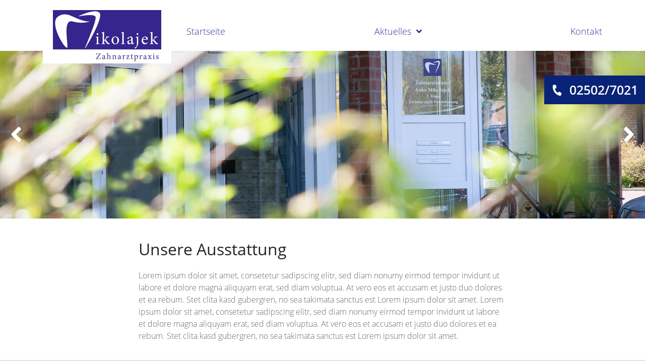

--- FILE ---
content_type: text/html; charset=utf-8
request_url: https://ankemikolajek.de/unsere-ausstattung
body_size: 3792
content:
<!doctype html>
<html class="no-js"
    lang="de">

<head>
    <meta charset="utf-8">
    <meta http-equiv="x-ua-compatible" content="ie=edge">
    <title>Unsere Ausstattung    </title>

    <meta name="keywords" content="">
    <meta name="description" content="Lorem ipsum dolor sit amet, consetetur sadipscing elitr, sed diam nonumy eirmod tempor invidunt ut labore et dolore magna aliquyam erat, sed diam voluptua.">
    <meta name="viewport" content="width=device-width, initial-scale=1">
    <meta name="theme-color" content="#777777">
        <link rel="icon" href="/favicon.ico">
    <link rel="apple-touch-icon-precomposed" sizes="57x57"
        href="/apple-touch-icon-57x57.png" />
    <link rel="apple-touch-icon-precomposed" sizes="114x114"
        href="/apple-touch-icon-114x114.png" />
    <link rel="apple-touch-icon-precomposed" sizes="72x72"
        href="/apple-touch-icon-72x72.png" />
    <link rel="apple-touch-icon-precomposed" sizes="144x144"
        href="/apple-touch-icon-144x144.png" />
    <link rel="apple-touch-icon-precomposed" sizes="60x60"
        href="/apple-touch-icon-60x60.png" />
    <link rel="apple-touch-icon-precomposed" sizes="120x120"
        href="/apple-touch-icon-120x120.png" />
    <link rel="apple-touch-icon-precomposed" sizes="76x76"
        href="/apple-touch-icon-76x76.png" />
    <link rel="apple-touch-icon-precomposed" sizes="152x152"
        href="/apple-touch-icon-152x152.png" />
    <link rel="icon" type="image/png"
        href="/favicon-196x196.png" sizes="196x196" />
    <link rel="icon" type="image/png"
        href="/favicon-96x96.png" sizes="96x96" />
    <link rel="icon" type="image/png"
        href="/favicon-32x32.png" sizes="32x32" />
    <link rel="icon" type="image/png"
        href="/favicon-16x16.png" sizes="16x16" />
    <link rel="icon" type="image/png"
        href="/favicon-128.png" sizes="128x128" />
    <meta name="application-name" content="&nbsp;" />
    <meta name="msapplication-TileColor" content="#FFFFFF" />
    <meta name="msapplication-TileImage" content="mstile-144x144.png" />
    <meta name="msapplication-square70x70logo" content="mstile-70x70.png" />
    <meta name="msapplication-square150x150logo" content="mstile-150x150.png" />
    <meta name="msapplication-wide310x150logo" content="mstile-310x150.png" />
    <meta name="msapplication-square310x310logo" content="mstile-310x310.png" />

            <link rel="canonical" href="https://ankemikolajek.de/unsere-ausstattung" />
    <link rel="start"
        href="https://ankemikolajek.de"
        title="Home" />



        <!--PLATZHALTER_ResourceGroup_A-->

	<link rel="stylesheet" type="text/css" href="/min/b=css~f=partials/cms-minimum-bootstrap.css,../bower_components/bootstrap/dist/css/bootstrap.min.css,../vendor/components/font-awesome/css/fontawesome-all.min.css,../highslide/highslide.css,../bower_components/normalize-css/normalize.css,../bower_components/jQuery.mmenu/dist/css/jquery.mmenu.all.css,../bower_components/jquery-ui/themes/base/jquery-ui.min.css,generated/app.css,generated/suche.css,361-public-admin-page.css" />

	<link rel="stylesheet" type="text/css" href="/min/b=css~f=templates/login.css" media="screen" />

	<link rel="stylesheet" type="text/css" href="/min/b=css~f=generated/print.css" media="print" />


<script src="/bower_components/headjs/dist/1.0.0/head.load.min.js" type="text/javascript"></script>
<script type="text/javascript">
//<![CDATA[

var php = {};
var root = '';
var CKEDITOR_BASEPATH = root + '/includes/etc/ckeditor/';


		var JS_PAGE_STANDARD_TITLE = 'Zahnarztpraxis Anke Mikolajek';
		var ACTIVE_PAGE_ID = 16;
        var ACTIVE_URL_PARAMS = {};
		var FIRST_EBENE = 7;
        var JS_LAST_PAGE_CONTAINER_REAL_WIDTH_PX = 1170;


	var JS_OPEN_HIGHSLIDE_ONLOAD = '';


	var JS_NUMBER_OF_SLIDESHOWS = 0;

	head.load("/min/b=js~f=../bower_components/jquery/dist/jquery.min.js,../bower_components/jquery-ui/jquery-ui.min.js,../bower_components/popper.js/dist/umd/popper.min.js,../bower_components/bootstrap/dist/js/bootstrap.min.js,jquery.center.js,MessageCenter.js,361-public-admin-page-editor.js,../bower_components/jQuery.mmenu/dist/js/jquery.mmenu.min.js,Exception361.js,jquery.inlineLabel.js,../highslide/highslide-full.js,main.js,doubletaptogo.min.js,main_frontend.js,classes/Slideshow/Slideshow.js,361-public-admin-page.js,../highslide/highslide-config.js");
//]]>
</script>

<script type="text/javascript">
//<![CDATA[

	head.ready(function () {
			$(document).ready(function(e) {
                showAllMessages();
            });	
	});
//]]>
</script>
	<!--PLATZHALTER_ResourceGroup_E-->

    <!-- HTML5 Shim and Respond.js IE8 support of HTML5 elements and media queries -->
    <!-- WARNING: Respond.js doesn't work if you view the page via file:// -->
    <!--[if lt IE 9]>
          <script src="https://oss.maxcdn.com/html5shiv/3.7.2/html5shiv.min.js"></script>
          <script src="https://oss.maxcdn.com/respond/1.4.2/respond.min.js"></script>
        <![endif]-->

</head>

<body class="page page-16">
    <div id="dse-wrapper">
        <!--[if lte IE 9]>
                <p class="browserupgrade">You are using an <strong>outdated</strong> browser. Please <a href="http://browsehappy.com/">upgrade your browser</a> to improve your experience and security.</p>
            <![endif]-->
        <div id="closebutton" class="highslide-overlay closebutton" onclick="return hs.close(this)" title="Close" style="display:none;"></div>
<div id="messages"></div>
        <div id="header-holder">
            <div class="container" id="header-inner">
    <div class="row align-items-center">
        <div class="col-6 col-md-4 col-lg-3">
            <a href="/">
                <img src="/images/anke-mikolajek-logo.svg" class="img-fluid" alt="Mikolajek Zahnarztpraxis" id="logo">
            </a>
        </div>
        <div class="col-6 col-md-8 col-lg-9" id="navigation">
            <!-- Main jumbotron for a primary marketing message or call to action -->
            <a href="#dse--menu" id="hamburger">
                <span class="top-bar"></span>
                <span class="middle-bar"></span>
                <span class="bottom-bar"></span>
            </a>
            <nav id="dse--menu">
                <ul id="menu-primary" class="d-md-flex justify-content-between"><li class="menu-item menu-item-1"><a href="/" title="Startseite">Startseite</a></li><li class="menu-item menu-item-5 has-child "><a href="/aktuelles" title="Aktuelles">Aktuelles</a><ul class="menu-dropdown"><li class="menu-item menu-item-35"><a href="/auf-wiedersehen" title="auf_wiedersehen">auf_wiedersehen</a></li></ul></li><li class="menu-item menu-item-4"><a href="/kontakt" title="Kontakt">Kontakt</a></li></ul>            </nav>
        </div>
    </div>
</div>            <div id="dse-carousel" class="carousel slide d-print-none" data-ride="carousel">
    <div class="carousel-inner" role="listbox">
                    <div class="carousel-item active">
                <img src="/cms-images/topimage/unsere-ausstattung/anke-mikolajek-ihre-zahnarztpraxis-in-nottuln-11.jpg" alt="Anke Mikolajek – Ihre Zahnarztpraxis in Nottuln " class="img-fluid">
            </div>
                        <div class="carousel-item ">
                <img src="/cms-images/topimage/unsere-ausstattung/anke-mikolajek-ihre-zahnarztpraxis-in-nottuln-10.jpg" alt="Anke Mikolajek – Ihre Zahnarztpraxis in Nottuln " class="img-fluid">
            </div>
                        <div class="carousel-item ">
                <img src="/cms-images/topimage/unsere-ausstattung/anke-mikolajek-ihre-zahnarztpraxis-in-nottuln-9.jpg" alt="Anke Mikolajek – Ihre Zahnarztpraxis in Nottuln " class="img-fluid">
            </div>
                        <div class="carousel-item ">
                <img src="/cms-images/topimage/unsere-ausstattung/anke-mikolajek-ihre-zahnarztpraxis-in-nottuln-8.jpg" alt="Anke Mikolajek – Ihre Zahnarztpraxis in Nottuln " class="img-fluid">
            </div>
                        <div class="carousel-item ">
                <img src="/cms-images/topimage/unsere-ausstattung/anke-mikolajek-ihre-zahnarztpraxis-in-nottuln-7.jpg" alt="Anke Mikolajek – Ihre Zahnarztpraxis in Nottuln " class="img-fluid">
            </div>
                        <div class="carousel-item ">
                <img src="/cms-images/topimage/unsere-ausstattung/anke-mikolajek-ihre-zahnarztpraxis-in-nottuln-6.jpg" alt="Anke Mikolajek – Ihre Zahnarztpraxis in Nottuln " class="img-fluid">
            </div>
                        <div class="carousel-item ">
                <img src="/cms-images/topimage/unsere-ausstattung/anke-mikolajek-ihre-zahnarztpraxis-in-nottuln.jpg" alt="Anke Mikolajek – Ihre Zahnarztpraxis in Nottuln " class="img-fluid">
            </div>
                </div>
    <!-- Left and right controls -->
    <a class="left carousel-control" href="#dse-carousel" role="button" data-slide="next">
        <i class="fa fa-angle-right"></i>
        <span class="sr-only">Previous</span>
    </a>
    <a class="right carousel-control" href="#dse-carousel" role="button" data-slide="prev">
        <i class="fa fa-angle-left"></i>
        <span class="sr-only">Next</span>
    </a>
</div>        </div>

        
        <div class="container" id="content-holder">
    <div class="row">
        <div class="col-12 col-md-10 offset-md-1 col-lg-8 offset-lg-2">
            <div class="row">
                <div class="col-12">
                    <h1>Unsere Ausstattung</h1>

                    <p>Lorem ipsum dolor sit amet, consetetur sadipscing elitr, sed diam nonumy eirmod tempor invidunt ut labore et dolore magna aliquyam erat, sed diam voluptua. At vero eos et accusam et justo duo dolores et ea rebum. Stet clita kasd gubergren, no sea takimata sanctus est Lorem ipsum dolor sit amet. Lorem ipsum dolor sit amet, consetetur sadipscing elitr, sed diam nonumy eirmod tempor invidunt ut labore et dolore magna aliquyam erat, sed diam voluptua. At vero eos et accusam et justo duo dolores et ea rebum. Stet clita kasd gubergren, no sea takimata sanctus est Lorem ipsum dolor sit amet.</p>
                </div>
            </div>
                      </div>
    </div>
</div>

        <div id="aktuelles-holder" class="d-print-none">
    <div class="container">
        <div class="row">
            <div class="col-12">
                <div class="row">
                    <div class="col-12">
<h2>Aktuelle Neuigkeiten    <!--a href="/rss-feeds.xml" target="_blank" title="RSS-Feed abonnieren" alt="RSS-Feed abonnieren">
        <i class="fa fa-rss-square" aria-hidden="true"></i>
    </a-->
</h2>
</div>
<div class="col-12">
    <div class="row">
    <div class="col-12 col-md-4">
        <a href="/auf-wiedersehen">
        <h3>Auf Wiedersehen</h3>
    </a>
        <small class="aktuell_datum">01.12.2025</small>
        <div class="aktuell_nachricht">
        <p><p avenir="" color:="" font-feature-settings:="" font-kerning:="" font-optical-sizing:="" font-size-adjust:="" font-variant-alternates:="" font-variant-east-asian:="" font-variant-ligatures:="" font-variant-numeric:="" font-variant-position:="" font-variation-settings:="" style="margin-right: 0px; margin-bottom: 8px; margin-left: 0px; font-stretch: normal; font-size: 11px; line-height: normal; font-family: "><span style="font-size:16px;"><span style="font-family:trebuchet ms,helvetica,sans-serif;">Liebe Patientinnen und Patienten,</span></span></p>

<p avenir="" color:="" font-feature-settings:="" font-kerning:="" font-optical-sizing:="" font-size-adjust:="" font-variant-alternates:="" font-variant-east-asian:="" font-variant-ligatures:="" font-variant-numeric:="" font-variant-position:="" font-variation-settings:="" style="margin-right: 0px; margin-bottom: 8px; margin-left: 0px; font-stretch: normal; font-size: 11px; line-height: normal; font-family: "> </p>

<p avenir="" color:="" font-feature-settings:="" font-kerning:="" font-optical-sizing:="" font-size-adjust:="" font-variant-alternates:="" font-variant-east-asian:="" font-variant-ligatures:="" font-variant-numeric:="" font-variant-position:="" font-variation-settings:="" style="margin-right: 0px; margin-bottom: 8px; margin-left: 0px; text-align: justify; font-stretch: normal; font-size: 11px; line-height: normal; font-family: "><span style="font-size:16px;"><span style="font-family:trebuchet ms,helvetica,sans-serif;">nun ist es so weit. Nach vielen Jahren des Bohrens und des Füllens, aber auch des gemeinsamen Lächelns, ist für mich die Zeit gekommen, mich von Ihnen und meiner Zahnarztpraxis zu verabschieden und in den Ruhestand zu gehen.</span></span></p>
</p>
                <a class="link_standard" href="/auf-wiedersehen" title="Auf Wiedersehen"> ...mehr</a>
            </div>
         </div>
    </div>
        </div>
                </div>
            </div>
        </div>
    </div>
</div>
<footer id="footer-holder" class="d-print-none">
    <div class="container" id="footer-inner">
        <div class="row">
            <!-- <div class="col-12 col-md-8 col-lg-2">
                <a href="/">
                    <img src="/images/anke-mikolajek-logo.svg" class="img-fluid" alt="Mikolajek Zahnarztpraxis" title="Mikolajek Zahnarztpraxis" />
                     
                </a>
            </div> -->
            <div class="col-12 col-md-8 col-lg-4 mb-3">
                <p><strong>Zahnarztpraxis Anke Mikolajek</strong></p>
                <p> Martin-Luther-Straße 1<br>
                    48301 Nottuln</p>
                <table>
                    <tr>
                        <td>
                            <p>Telefon<br>E-Mail</p>
                        </td>
                        <td class="pl-2">
                            <p><a href="tel:+4925027021" title="Jetzt anrufen">0 25 02/70 21</a><br><a
                                    href="mailto:info@ankemikolajek.de" title="E-Mail schreiben">
                                    info@ankemikolajek.de</a></p>
                        </td>
                    </tr>
                </table>
                <p><a href="/kontakt">Kontakt</a> |
                    <a href="/impressum">Impressum</a>
                    |
                    <a
                        href="/datenschutz">Datenschutz</a>
                </p>
            </div>
            <div class="col-12 col-md-8 col-lg-4 mb-3">
                <p><strong>Öffnungszeiten</strong></p>
                <table>
                    <tr>
                        <td>Mo</td>
                        <td class="pl-2">8 - 12 Uhr, 14 - 18 Uhr</td>
                    </tr>
                    <tr>
                        <td>Di</td>
                        <td class="pl-2">8 - 12 Uhr, 14 - 18 Uhr</td>
                    </tr>
                    <tr>
                        <td>Mi</td>
                        <td class="pl-2">8 - 12 Uhr</td>
                    </tr>
                    <tr>
                        <td>Do</td>
                        <td class="pl-2">8 - 12 Uhr, 14 - 18 Uhr</td>
                    </tr>
                    <tr>
                        <td>Fr</td>
                        <td class="pl-2">8 - 12 Uhr</td>
                    </tr>
                </table>
            </div>
            <div class="col-12 col-md-8 col-lg-4 mb-3">
                <p>
                    <strong> Telefonische Erreichbarkeit</strong></p>
                <table>
                    <tr>
                        <td>Mo</td>
                        <td class="pl-2">8 - 11 Uhr, 14 - 18 Uhr</td>
                    </tr>
                    <tr>
                        <td>Di</td>
                        <td class="pl-2">8 - 11 Uhr, 14 - 18 Uhr</td>
                    </tr>
                    <tr>
                        <td>Mi</td>
                        <td class="pl-2">8 - 12 Uhr</td>
                    </tr>
                    <tr>
                        <td>Do</td>
                        <td class="pl-2">8 - 11 Uhr, 14 - 18 Uhr</td>
                    </tr>
                    <tr>
                        <td>Fr</td>
                        <td class="pl-2">8 - 12 Uhr</td>
                    </tr>
                </table>
            </div>
        </div>
    </div>
</footer>
        <div id="popup" class="active d-flex justify-content-center align-items-center">
            <i class="fas fa-phone"></i>
            <a href="tel:025027021">02502/7021</a>
        </div>
    </div>
</body>

</html>

--- FILE ---
content_type: image/svg+xml
request_url: https://ankemikolajek.de/images/anke-mikolajek-logo.svg
body_size: 3104
content:
<svg xmlns="http://www.w3.org/2000/svg" xmlns:xlink="http://www.w3.org/1999/xlink" viewBox="0 0 293.5 144.41"><defs><style>.cls-1{fill:none;}.cls-2{fill:#fff;}.cls-3{fill:#36258c;}.cls-4{clip-path:url(#clip-path);}</style><clipPath id="clip-path"><rect class="cls-1" width="293.5" height="144.41"/></clipPath></defs><title>Element 1</title><g id="Ebene_2" data-name="Ebene 2"><g id="Ebene_1-2" data-name="Ebene 1"><rect class="cls-2" y="100.29" width="293.5" height="44.12"/><rect class="cls-3" width="293.5" height="106.3"/><g class="cls-4"><path class="cls-2" d="M100.5,30.73s-20.42,8-47.65,0S41.94,92.46,39,100.87C35.61,110.36-14,33.2,15.1,16.5s46.41,14.85,85.4,14.23"/><path class="cls-2" d="M69,16.71S110.15-3.63,125,6.06,96.12,89.15,87.85,102.77s34-77.4,27.23-85.44S75,16.4,69,16.71"/></g><path class="cls-2" d="M116,91.9V90.69c2.92-.28,3.25-.56,3.25-3.71V77.43c0-2.87-.14-3.06-2.92-3.52V72.8A29.47,29.47,0,0,0,122.9,71V87c0,3.15.32,3.43,3.29,3.71V91.9Zm2.46-27.21a2.38,2.38,0,0,1,2.36-2.42,2.32,2.32,0,0,1,2.32,2.42,2.37,2.37,0,0,1-2.36,2.36A2.43,2.43,0,0,1,118.45,64.69Z"/><path class="cls-2" d="M148.3,92c-2.13-2.37-5.05-6.07-7.6-9.18-.6-.79-1-1-1.44-1a3.05,3.05,0,0,0-.74.14v5.15c0,3,.42,3.33,3.39,3.61V91.9H131.52V90.69c3.11-.28,3.39-.65,3.39-3.61V65.15c0-3.06-.24-3.29-3.06-3.57V60.51a34.46,34.46,0,0,0,6.67-1.62V80.72a5.06,5.06,0,0,0,2.92-1.62A36.18,36.18,0,0,0,144.73,75c.93-1.43.79-1.81-1.39-2v-1.2l9.46-.42v1.16c-3.2.56-4.17,1-6,2.74-1.16,1.15-2,2.08-4,4.4.93,1.39,5.61,6.86,7.19,8.48s2.87,2.46,4.63,2.55V91.9Z"/><path class="cls-2" d="M179.09,81.42c0,7.46-5.47,11-10.06,11a10,10,0,0,1-10.15-10.24c0-7.65,5.93-11.13,10.15-11.13A10.06,10.06,0,0,1,179.09,81.42Zm-15.9-.7c0,5.85,2.55,10.2,6.35,10.2,2.87,0,5.24-2.13,5.24-8.48,0-5.42-2.18-9.83-6.22-9.83C165.69,72.61,163.19,75.49,163.19,80.72Z"/><path class="cls-2" d="M184.84,91.9V90.69c2.92-.28,3.33-.56,3.33-3.61V65.15c0-3.15-.27-3.29-3.19-3.52V60.51a34.89,34.89,0,0,0,6.86-1.62V87.08c0,3,.37,3.33,3.33,3.61V91.9Z"/><path class="cls-2" d="M215.8,92.45a3.77,3.77,0,0,1-2.17-.88,4.77,4.77,0,0,1-1.12-2.08c-1.85,1.25-4.08,3-5.47,3a5.59,5.59,0,0,1-5.56-5.65c0-2.28,1.21-3.71,3.75-4.59,2.79-.93,6.17-2.18,7.19-3v-.83c0-3.34-1.58-5.24-3.89-5.24a2.6,2.6,0,0,0-2.09.93,6.72,6.72,0,0,0-1.39,3.06,1.3,1.3,0,0,1-1.34,1.07,2.26,2.26,0,0,1-2-2c0-.69.6-1.2,1.48-1.85a20.67,20.67,0,0,1,6.95-3.25,6.07,6.07,0,0,1,3.8,1.25C215.53,73.68,216,75.58,216,78v8.62c0,2.09.83,2.78,1.62,2.78a3.48,3.48,0,0,0,1.67-.51l.46,1.21Zm-3.38-11.68c-1,.51-3.2,1.49-4.17,2-1.81.83-2.83,1.71-2.83,3.38a3.39,3.39,0,0,0,3.29,3.57A6.61,6.61,0,0,0,212.42,88Z"/><path class="cls-2" d="M224.38,72.8A29,29,0,0,0,231.15,71V86.7a20.17,20.17,0,0,1-1.07,7.51,23.85,23.85,0,0,1-5.61,9.09,1.77,1.77,0,0,1-1.15.51,2.12,2.12,0,0,1-1.67-2c0-.56.27-.93,1-1.07A5.84,5.84,0,0,0,226,98.94a6.86,6.86,0,0,0,1.16-3.34,69.39,69.39,0,0,0,.41-8.94v-9c0-3.15-.27-3.34-3.15-3.76Zm2.37-8.11a2.35,2.35,0,0,1,2.36-2.42,2.31,2.31,0,0,1,2.27,2.42,2.36,2.36,0,0,1-2.32,2.36A2.39,2.39,0,0,1,226.75,64.69Z"/><path class="cls-2" d="M256.93,88c-2.93,3.66-6.12,4.49-7.56,4.49-5.7,0-9-4.63-9-9.87a11.92,11.92,0,0,1,3.06-8.11,9.38,9.38,0,0,1,6.81-3.39,7.18,7.18,0,0,1,7,7c0,.93-.23,1.3-1.07,1.48s-6.58.6-12.1.79c0,6.3,3.66,8.9,6.91,8.9A7.54,7.54,0,0,0,256.18,87ZM244.22,78.5c2.6,0,5.15,0,7.84-.14.83,0,1.11-.28,1.11-.93.05-2.41-1.53-4.63-4.08-4.63C247,72.8,244.92,74.75,244.22,78.5Z"/><path class="cls-2" d="M279.27,92c-2.13-2.37-5-6.07-7.6-9.18-.6-.79-1-1-1.44-1a3,3,0,0,0-.74.14v5.15c0,3,.42,3.33,3.38,3.61V91.9H262.49V90.69c3.11-.28,3.39-.65,3.39-3.61V65.15c0-3.06-.24-3.29-3.07-3.57V60.51a34.39,34.39,0,0,0,6.68-1.62V80.72a5.09,5.09,0,0,0,2.92-1.62A36.18,36.18,0,0,0,275.7,75c.93-1.43.79-1.81-1.39-2v-1.2l9.46-.42v1.16c-3.2.56-4.17,1-6,2.74-1.16,1.15-2,2.08-4,4.4.93,1.39,5.61,6.86,7.19,8.48s2.87,2.46,4.63,2.55V91.9Z"/><path class="cls-3" d="M129.7,128.36c-.18.84-.6,3-.86,3.94h-12l-.18-.35c3.24-4.59,6.51-9.15,9.75-13.88h-4c-2.5,0-2.87.21-3.27.84a6.24,6.24,0,0,0-.79,2h-.69c.12-1.48.25-3.22.28-4.26h.55c.28.53.54.58,1.23.58H129l.16.32c-3.2,4.57-6.37,9.06-9.57,13.77.76.09,2.18.14,3.78.14,2.9,0,3.78-.17,4.42-.86a7.11,7.11,0,0,0,1.26-2.39Z"/><path class="cls-3" d="M140.78,132.58a1.94,1.94,0,0,1-1.09-.44,2.34,2.34,0,0,1-.55-1c-.93.62-2,1.48-2.74,1.48a2.8,2.8,0,0,1-2.78-2.83,2.31,2.31,0,0,1,1.88-2.29,16.75,16.75,0,0,0,3.59-1.51v-.42c0-1.67-.79-2.61-2-2.61a1.3,1.3,0,0,0-1,.46,3.31,3.31,0,0,0-.69,1.53.65.65,0,0,1-.68.53,1.14,1.14,0,0,1-1-1c0-.34.3-.6.75-.92a10.21,10.21,0,0,1,3.47-1.63,3,3,0,0,1,1.9.63,3.37,3.37,0,0,1,1,2.83v4.31c0,1,.41,1.39.81,1.39a1.76,1.76,0,0,0,.83-.26l.23.61Zm-1.69-5.84c-.49.25-1.6.74-2.09,1-.9.42-1.41.86-1.41,1.69a1.7,1.7,0,0,0,1.65,1.79,3.28,3.28,0,0,0,1.85-.84Z"/><path class="cls-3" d="M152.3,132.3v-.6c1.35-.14,1.53-.28,1.53-1.79v-3.84c0-1.9-.71-2.85-2.27-2.85a3.27,3.27,0,0,0-2.41,1.18v5.51c0,1.49.12,1.65,1.48,1.79v.6h-4.91v-.6c1.39-.12,1.6-.26,1.6-1.79v-11c0-1.46,0-1.58-1.58-1.72v-.53a24.43,24.43,0,0,0,3.41-.81v7.79a5,5,0,0,1,3.32-1.7c1.87,0,3.19,1.19,3.19,4v4c0,1.53.17,1.67,1.53,1.79v.6Z"/><path class="cls-3" d="M167.3,132.3v-.6c1.37-.14,1.53-.33,1.53-1.93V125.9c0-1.59-.56-2.64-2.11-2.64a4.12,4.12,0,0,0-2.52,1.18v5.45c0,1.58.13,1.67,1.5,1.81v.6h-5v-.6c1.58-.16,1.69-.28,1.69-1.81v-4.8c0-1.48-.14-1.55-1.39-1.78v-.54a13.64,13.64,0,0,0,3.23-.94v1.85c.46-.35,1-.7,1.55-1.09a3.54,3.54,0,0,1,1.92-.7c1.83,0,3,1.28,3,3.53v4.47c0,1.58.12,1.67,1.46,1.81v.6Z"/><path class="cls-3" d="M183,132.58a1.94,1.94,0,0,1-1.09-.44,2.34,2.34,0,0,1-.55-1c-.93.62-2,1.48-2.74,1.48a2.8,2.8,0,0,1-2.78-2.83,2.31,2.31,0,0,1,1.88-2.29A16.75,16.75,0,0,0,181.3,126v-.42c0-1.67-.79-2.61-1.94-2.61a1.3,1.3,0,0,0-1.05.46,3.31,3.31,0,0,0-.69,1.53.65.65,0,0,1-.67.53,1.14,1.14,0,0,1-1-1c0-.34.31-.6.75-.92a10.3,10.3,0,0,1,3.47-1.63,3,3,0,0,1,1.9.63,3.35,3.35,0,0,1,1.05,2.83v4.31c0,1,.41,1.39.81,1.39a1.73,1.73,0,0,0,.83-.26l.23.61Zm-1.69-5.84c-.48.25-1.6.74-2.08,1-.91.42-1.42.86-1.42,1.69a1.7,1.7,0,0,0,1.65,1.79,3.28,3.28,0,0,0,1.85-.84Z"/><path class="cls-3" d="M191.46,124.35c.69-1.16,1.69-2.46,2.8-2.46a1.2,1.2,0,0,1,.6,2.3.52.52,0,0,1-.62,0,1.25,1.25,0,0,0-1-.48c-.6,0-1.34.69-1.85,2v4.24c0,1.53.12,1.67,1.9,1.81v.6H188v-.6c1.44-.14,1.6-.28,1.6-1.81v-4.8c0-1.53-.12-1.62-1.44-1.81v-.51a13.06,13.06,0,0,0,3.27-.94v2.52Z"/><path class="cls-3" d="M207.7,129.38c-.34.9-.71,2-1.06,2.92H199l-.14-.35c2-2.94,3.87-5.91,5.77-9h-2.06c-1.67,0-2,.37-2.62,1.67l-.32.62L199,125c.25-.88.6-2.36.78-3.36h.49c.14.37.42.51,1.27.51h5.34l.13.33c-1.9,3-3.75,5.93-5.65,9h2.29c1.77,0,2.23-.49,3.11-1.88l.3-.56Z"/><path class="cls-3" d="M215.49,132.28a2.29,2.29,0,0,1-1,.3c-1.46,0-2.27-.93-2.27-2.76v-6.74h-1.6l-.09-.23.62-.68h1.07v-1.69l1.5-1.53.33,0v3.17h2.62a.66.66,0,0,1-.14.91h-2.48v6c0,1.88.76,2.23,1.34,2.23a3.2,3.2,0,0,0,1.44-.4l.21.61Z"/><path class="cls-3" d="M225.37,122.24a2.65,2.65,0,0,1,1.13-.35,4.13,4.13,0,0,1,4.11,4.38c0,3.5-2.76,5.75-5.78,6.31a3.73,3.73,0,0,1-1.59-.42v3c0,1.76.16,1.88,2,2v.62h-5.5v-.62c1.49-.14,1.69-.28,1.69-1.81V125c0-1.5-.09-1.55-1.52-1.73v-.56a17.51,17.51,0,0,0,3.36-1v1.83Zm-2.13,8.3a3.21,3.21,0,0,0,2.17.9c2,0,3.25-1.67,3.25-4.28s-1.41-3.88-3.11-3.88a4.46,4.46,0,0,0-2.31,1Z"/><path class="cls-3" d="M237.75,124.35c.69-1.16,1.69-2.46,2.8-2.46a1.2,1.2,0,0,1,.6,2.3.52.52,0,0,1-.62,0,1.25,1.25,0,0,0-1-.48c-.6,0-1.34.69-1.85,2v4.24c0,1.53.12,1.67,1.9,1.81v.6h-5.33v-.6c1.44-.14,1.6-.28,1.6-1.81v-4.8c0-1.53-.12-1.62-1.44-1.81v-.51a13.06,13.06,0,0,0,3.27-.94v2.52Z"/><path class="cls-3" d="M252.49,132.58a1.88,1.88,0,0,1-1.09-.44,2.46,2.46,0,0,1-.56-1c-.92.62-2,1.48-2.73,1.48a2.8,2.8,0,0,1-2.78-2.83,2.31,2.31,0,0,1,1.87-2.29,16.88,16.88,0,0,0,3.6-1.51v-.42c0-1.67-.79-2.61-2-2.61a1.3,1.3,0,0,0-1,.46,3.31,3.31,0,0,0-.7,1.53.64.64,0,0,1-.67.53,1.13,1.13,0,0,1-1-1c0-.34.3-.6.74-.92a10.36,10.36,0,0,1,3.48-1.63,3,3,0,0,1,1.9.63,3.37,3.37,0,0,1,1,2.83v4.31c0,1,.42,1.39.81,1.39a1.76,1.76,0,0,0,.84-.26l.23.61Zm-1.69-5.84c-.49.25-1.6.74-2.09,1-.9.42-1.41.86-1.41,1.69a1.69,1.69,0,0,0,1.64,1.79,3.31,3.31,0,0,0,1.86-.84Z"/><path class="cls-3" d="M262.92,132.3v-.6c1-.12,1.18-.3.79-.93L262,128.06a28.61,28.61,0,0,0-1.48,2.46c-.44.78-.39,1,.81,1.18v.6H257v-.6a3,3,0,0,0,2.62-1.53c.64-.81,1.27-1.74,1.94-2.78l-2-3.15a2.4,2.4,0,0,0-2.28-1.49v-.58h4.64v.58c-1,.14-1.07.35-.65,1l1.37,2.13a23.77,23.77,0,0,0,1.34-2.15c.42-.75.26-.86-.74-1v-.58h4.22v.58a2.94,2.94,0,0,0-2.55,1.25c-.46.58-1,1.42-1.81,2.55l2.27,3.43c.86,1.32,1.14,1.53,2.55,1.72v.6Z"/><path class="cls-3" d="M270.89,132.3v-.6c1.46-.14,1.63-.28,1.63-1.85v-4.78c0-1.44-.07-1.53-1.46-1.76v-.56a14.21,14.21,0,0,0,3.29-.9v8c0,1.57.16,1.71,1.64,1.85v.6Zm1.23-13.6a1.2,1.2,0,0,1,1.18-1.21,1.16,1.16,0,0,1,1.16,1.21,1.19,1.19,0,0,1-1.18,1.18A1.22,1.22,0,0,1,272.12,118.7Z"/><path class="cls-3" d="M285.43,124.91c-.44-1.37-1.25-2.3-2.39-2.3a1.52,1.52,0,0,0-1.51,1.6c0,1.05.93,1.58,2,2,1.74.72,2.92,1.55,2.92,3.15,0,2.11-2,3.2-3.82,3.2a4.66,4.66,0,0,1-2.67-.79,11,11,0,0,1-.37-2.73l.61-.12c.41,1.53,1.46,2.88,2.85,2.88a1.62,1.62,0,0,0,1.64-1.63c0-1-.67-1.57-1.83-2.11-1.39-.65-2.9-1.41-2.9-3.2,0-1.62,1.39-3,3.53-3a5.29,5.29,0,0,1,2.06.4,16.77,16.77,0,0,1,.51,2.48Z"/></g></g></svg>